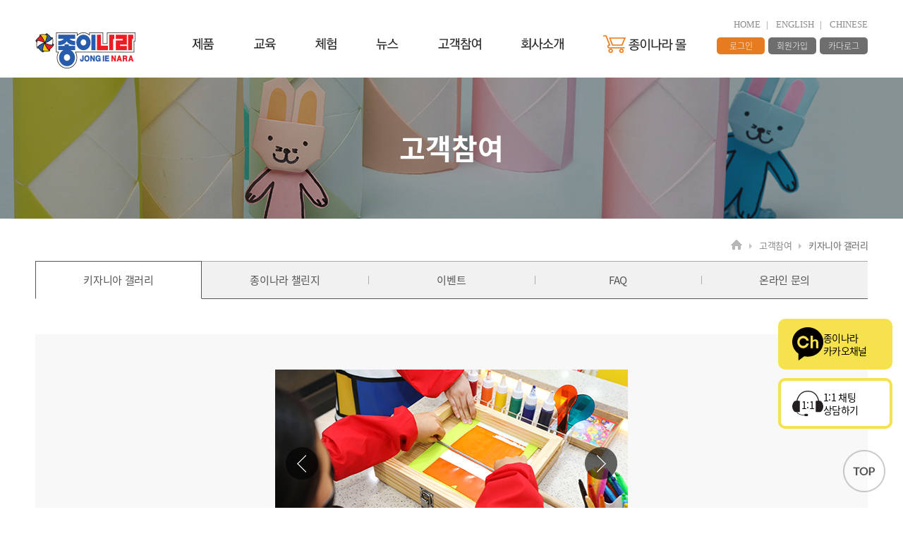

--- FILE ---
content_type: text/html; charset=utf-8
request_url: https://jongienara.co.kr:8443/bbs/board.php?bo_table=kidzaniagallery
body_size: 10055
content:
<!doctype html>
<html lang="ko">
<head>
    <meta charset="utf-8">
    <meta http-equiv="X-UA-Compatible" content="IE=edge">
    <meta name="viewport" content="width=device-width, initial-scale=1.0, maximum-scale=1.0, user-scalable=no">
    <meta name="format-detection" content="telephone=no">
    <meta name="description" content="종합문구 제조업체, 색종이, 접착제, 클레이, 화구류 생산 및 교육, 출판, 전시사업 운영">
    <meta property="og:type" content="website">
    <meta property="og:title" content="종이나라">
    <meta property="og:description" content="종합문구 제조업체, 색종이, 접착제, 클레이, 화구류 생산 및 교육, 출판, 전시사업 운영">
    <meta property="og:image" content="https://jongienara.co.kr:8443/img/preview.jpg">
    <meta property="og:url" content="https://jongienara.co.kr:8443">
        <title>키자니아 갤러리 1 페이지 | 종이나라</title>
    <link rel="stylesheet" href="https://jongienara.co.kr:8443/css/slick.css">
<link rel="stylesheet" href="https://jongienara.co.kr:8443/skin/board/galleryform/style.css?ver=20251017">
<link rel="stylesheet" href="https://jongienara.co.kr:8443/css/reset.css">
<link rel="stylesheet" href="https://jongienara.co.kr:8443/css/noto_sans.css">
<link rel="stylesheet" href="https://jongienara.co.kr:8443/css/daehan.css">
<link rel="stylesheet" href="https://jongienara.co.kr:8443/css/jquery.fancybox.css">
<link rel="stylesheet" href="https://jongienara.co.kr:8443/css/style.css?ver=20251017">
    <link rel="shortcut icon" href="https://jongienara.co.kr:8443/favicon.ico">
    <link rel="canonical" href="http://www.jongienara.co.kr/">

    <script type="application/ld+json">
{
 "@context": "http://schema.org",
 "@type": "Person",
 "name": "종이나라",
 "url": "http://www.jongienara.co.kr",
 "sameAs": [
   "https://www.facebook.com/jongienara/",
   "https://play.google.com/store/apps/details?id=kr.co.jongienara&hl=ko",
   "https://itunes.apple.com/kr/app/%EC%A2%85%EC%9D%B4%EB%82%98%EB%9D%BC/id1128256609?mt=8",
   "https://www.instagram.com/jongienara/"
 ]
}



    
    </script>
    <script>
        // 자바스크립트에서 사용하는 전역변수 선언
        var g5_url = "https://jongienara.co.kr:8443";
        var g5_bbs_url = "https://jongienara.co.kr:8443/bbs";
        var g5_is_member = "";
        var g5_is_admin = "";
        var g5_is_mobile = "";
        var g5_bo_table = "kidzaniagallery";
        var g5_sca = "";
        var g5_editor = "";
        var g5_cookie_domain = "";
            </script>
    <script src="https://jongienara.co.kr:8443/js/jquery-1.8.3.min.js"></script>
                <script src="https://jongienara.co.kr:8443/js/jquery.menu.js?ver=202505211122"></script>
        <script src="https://jongienara.co.kr:8443/js/common.js?ver=202505211122"></script>
    <script src="https://jongienara.co.kr:8443/js/wrest.js?ver=202505211122"></script>
    <script src="https://jongienara.co.kr:8443/js/jquery.matchHeight-min.js"></script>
                <script src="https://jongienara.co.kr:8443/js/jquery.fancybox.pack.js"></script>
        <script src="https://jongienara.co.kr:8443/js/jquery.transit.min.js"></script>
        <script src="https://jongienara.co.kr:8443/js/layout.js?ver=202505211122"></script>
        <script src="https://jongienara.co.kr:8443/js/jongienara-common.js?ver=202505211122"></script>
                    <script src="https://jongienara.co.kr:8443/js/slick.min.js"></script>
        <script src="https://jongienara.co.kr:8443/js/sub.js"></script>
        <script src="https://jongienara.co.kr:8443/js/board_common.js"></script>
            <!--[if lte IE 8]>
    <script src="https://jongienara.co.kr:8443/js/html5.js"></script>
    <script src="https://jongienara.co.kr:8443/js/respond.js"></script>
    <![endif]-->

    <!-- Global site tag (gtag.js) - Google Analytics -->
    <!-- Google Tag Manager -->
    <script>(function(w,d,s,l,i){w[l]=w[l]||[];w[l].push({'gtm.start':
                new Date().getTime(),event:'gtm.js'});var f=d.getElementsByTagName(s)[0],
            j=d.createElement(s),dl=l!='dataLayer'?'&l='+l:'';j.async=true;j.src=
            'https://www.googletagmanager.com/gtm.js?id='+i+dl;f.parentNode.insertBefore(j,f);
        })(window,document,'script','dataLayer','GTM-MWFG2X4');</script>
    <!-- End Google Tag Manager -->
    <!-- Global site tag (gtag.js) - Google Analytics [END]-->
    <!-- Naver pay 연동을 위한 방문자 분석 스크립트 추가 ( footer에도 추가 되어있음 ) -->
    <script type="text/javascript" src="https://wcs.naver.net/wcslog.js"></script>
    <script type="text/javascript">
        if (!wcs_add) var wcs_add = {};
        wcs_add["wa"] = "s_bf6595dcb8a";
        wcs.inflow("jongienara.co.kr");
    </script>
    <!-- Naver pay 연동을 위한 방문자 분석 스크립트 추가 [END] -->

    <!-- Global site tag (gtag.js) - Google Analytics -->
    <script async src="https://www.googletagmanager.com/gtag/js?id=UA-109930908-1"></script>
    <script>
        window.dataLayer = window.dataLayer || [];

        function gtag() {
            dataLayer.push(arguments);
        }

        gtag('js', new Date());

        gtag('config', 'UA-109930908-1');
    </script>

    <!-- Google 리마케팅 태그 코드 2018-10-11-->
    <!--------------------------------------------------
    리마케팅 태그를 개인식별정보와 연결하거나 민감한 카테고리와 관련된 페이지에 추가해서는 안 됩니다. 리마케팅 태그를 설정하는 방법에 대해 자세히 알아보려면 다음 페이지를 참조하세요. http://google.com/ads/remarketingsetup
    --------------------------------------------------->
    <script type="text/javascript">
        /* <![CDATA[ */
        var google_conversion_id = 807867691;
        var google_custom_params = window.google_tag_params;
        var google_remarketing_only = true;
        /* ]]> */
    </script>
    <script type="text/javascript" src="//www.googleadservices.com/pagead/conversion.js">
    </script>
    <noscript>
        <div style="display:inline;">
            <img height="1" width="1" style="border-style:none;" alt=""
                 src="//googleads.g.doubleclick.net/pagead/viewthroughconversion/807867691/?guid=ON&amp;script=0"/>
        </div>
    </noscript>

    <!-- Google Tag Manager (noscript) -->
    <noscript>
        <iframe src="https://www.googletagmanager.com/ns.html?id=GTM-5NZGWFF"
                height="0" width="0" style="display:none;visibility:hidden"></iframe>
    </noscript>
    <!-- End Google Tag Manager (noscript) -->

    <!-- DSP 리타겟팅 Checking Script V.201603 Start-->
    <script type="text/javascript" async="true">
        function dsp_loadrtgJS(b,c){var d=document.getElementsByTagName("head")[0],a=document.createElement("script");a.type="text/javascript";null!=c&&(a.charset="euc-kr");a.src=b;a.async="true";d.appendChild(a)}function dsp_load_rtg(b){dsp_loadrtgJS(("https:"==document.location.protocol?" https://":" http://")+b,"euc-kr")}dsp_load_rtg("realdmp.realclick.co.kr/rtarget/rtget.js?dsp_adid=jongienara");
    </script>
    <!-- DSP 리타겟팅 Checking Script V.201603 End-->

    <!-- Tracking Script Start 2.0 -->
    <script type="text/javascript" async="true">
        var dspu = "QH5am9uZ2llbmFyYQ";      // === (필수)광고주key (변경하지마세요) ===
        var dspu,dspt,dspo,dspom;
        function loadanalJS_dsp(b,c){var d=document.getElementsByTagName("head")[0],a=document.createElement("sc"+"ript");a.type="text/javasc"+"ript";null!=c&&(a.charset="UTF-8");
            a.src=b;a.async="true";d.appendChild(a)}function loadanal_dsp(b){loadanalJS_dsp(("https:"==document.location.protocol?"https://":"http://")+b,"UTF-8");}
        loadanal_dsp("tk.realclick.co.kr/tk_comm.js?dspu="+dspu+"&dspt="+dspt+"&dspo="+dspo+"&dspom="+dspom);
    </script>
    <!-- Tracking Script End 2.0 -->
</head>
<body>
<!--
-->

    <header class="hd ">
        <div class="off_box">
            <div class="centered">
                <h1 class="logo">
                    <a href="https://jongienara.co.kr:8443"><img src="https://jongienara.co.kr:8443/img/layout/logo.png" alt="종이나라"/></a>
                </h1>
                <div class="menu_box">
                    <ul class="tnb clearfix">
                        <li class="only_pc">
                            <a href="https://jongienara.co.kr:8443">HOME</a>
                        </li>
                        <li>
                            <a href="http://jongienara.com">ENGLISH</a>
                        </li>
                        <li class="last">
                            <a href="http://jongienara.com.cn">CHINESE</a>
                        </li>
                    </ul>
                    <nav class="gnb">
                        <ul class="category clearfix">
                            <li class="category1">
                                <a class="depth1" href="https://jongienara.co.kr:8443/bbs/board.php?bo_table=product1&sca=CP">
                                    제품
                                    <div class="bottom_line_deco only_pc"></div>
                                </a>
                                <ul class="sub_category">
                                    <li>
                                        <a href="https://jongienara.co.kr:8443/bbs/board.php?bo_table=product1&sca=CP">문구</a>
                                    </li>
                                    <li>
                                        <a href="https://jongienara.co.kr:8443/bbs/board.php?bo_table=product2">서적</a>
                                    </li>
                                    <li>
                                        <a href="https://jongienara.co.kr:8443/bbs/board.php?bo_table=new_product">신제품소개</a>
                                    </li>
                                    <li>
                                        <!-- 2020.05.14 | SD | 전체제품검색 신규 페이지 링크로 수정 -->
                                        <!-- <a href="<//?= G5_BBS_URL ?>/board.php?bo_table=product1">전체제품검색</a> -->
                                        <a href="https://jongienara.co.kr:8443/bbs/search_all_product.php">전체제품검색</a>
                                    </li>
                                    <li>
                                        <a href="https://jongienara.co.kr:8443/bbs/board.php?bo_table=product_video">문구/서적 활용법</a>
                                    </li>
                                    <li>
                                        <a href="https://jongienara.co.kr:8443/bbs/board.php?bo_table=video_tip">만들기 TIP</a>
                                    </li>
                                </ul>
                            </li>
                            <li class="category2 ">
                                <a class="depth1" href="https://jongienara.co.kr:8443/sub/education/program.php">
                                    교육
                                    <div class="bottom_line_deco only_pc"></div>
                                </a>
                                <ul class="sub_category">
                                    <li>
                                        <a class="" href="https://jongienara.co.kr:8443/sub/education/program.php">교육프로그램</a>
                                    </li>
                                    <li>
                                        <a class="" href="https://jongienara.co.kr:8443/sub/education/license.php">자격검정</a>
                                    </li>
                                    <li>
                                        <a class="" href="https://jongienara.co.kr:8443/joysam/" target="_blank">조이쌤 교육</a>
                                    </li>
                                </ul>
                            </li>
                            <li class="category3 ">
                                <a class="depth1" href="https://jongienara.co.kr:8443/sub/experience/museum.php">
                                    체험
                                    <div class="bottom_line_deco only_pc"></div>
                                </a>
                                <ul class="sub_category">
                                    <li>
                                        <a class="" href="/sub/experience/museum.php">박물관</a>
                                    </li>
                                    <!--<li>
                                        <a class="" href="/sub/experience/playground.php">놀이터</a>
                                    </li>
                                    <li>
                                        <a class="" href="https://jongienara.co.kr:8443/sub/experience/store.php">스토어</a>
                                    </li>-->
                                </ul>
                            </li>
                            <li class="category4 ">
                                <a class="depth1" href="https://jongienara.co.kr:8443/bbs/board.php?bo_table=notice">
                                    뉴스
                                    <div class="bottom_line_deco only_pc"></div>
                                </a>
                                <ul class="sub_category">
                                    <li>
                                        <a class="" href="https://jongienara.co.kr:8443/bbs/board.php?bo_table=notice">공지사항</a>
                                    </li>
                                    <li>
                                        <a class="" href="https://jongienara.co.kr:8443/bbs/board.php?bo_table=promotion">홍보자료실</a>
                                    </li>
                                    <li>
                                        <a class="" href="https://jongienara.co.kr:8443/bbs/board.php?bo_table=video_class">강의실</a>
                                    </li>
                                    <li>
                                        <a class="" href="https://jongienara.co.kr:8443/bbs/board.php?bo_table=sns_pick">SNS Pick</a>
                                    </li>
                                </ul>
                            </li>

                            <!-- 카테고리 추가 -->
                            <li class="category5 ">
                                <a class="depth1" href="https://jongienara.co.kr:8443/bbs/board.php?bo_table=research">
                                    고객참여
                                    <div class="bottom_line_deco only_pc"></div>
                                </a>
                                <ul class="sub_category">
                                    <li>
                                        <a class="active" href="https://jongienara.co.kr:8443/bbs/board.php?bo_table=kidzaniagallery">키자니아 갤러리</a>
                                    </li>
                                    <li>
                                        <a class="" href="https://jongienara.co.kr:8443/bbs/board.php?bo_table=legendofclay">종이나라 챌린지</a>
                                    </li>
                                    <li>
                                        <a class="" href="https://jongienara.co.kr:8443/bbs/board.php?bo_table=event">이벤트</a>
                                    </li>
                                    <li>
                                        <a class="" href="https://jongienara.co.kr:8443/bbs/board.php?bo_table=faq">FAQ</a>
                                    </li>
                                    <li>
                                        <a class="" href="https://jongienara.co.kr:8443/bbs/board.php?bo_table=inquiry">온라인 문의</a>
                                    </li>
                                </ul>
                            </li>
                            <!-- // 카테고리 추가 -->

                            <li class="category6 ">
                                <a class="depth1" href="https://jongienara.co.kr:8443/sub/company/ideology.php">
                                    회사소개
                                    <div class="bottom_line_deco only_pc"></div>
                                </a>
                                <ul class="sub_category">
                                    <li>
                                        <a class="" href="https://jongienara.co.kr:8443/sub/company/ideology.php">기업이념</a>
                                    </li>
                                    <li>
                                        <a class="" href="https://jongienara.co.kr:8443/sub/company/history.php">히스토리</a>
                                    </li>
                                    <li>
                                        <a class="" href="https://jongienara.co.kr:8443/sub/company/contribution.php">사회공헌</a>
                                    </li>
                                    <li>
                                        <a class="" href="https://jongienara.co.kr:8443/bbs/board.php?bo_table=recruitment">채용안내</a>
                                    </li>
                                    <li>
                                        <a class="" href="https://jongienara.co.kr:8443/sub/company/location.php">찾아오시는 길</a>
                                    </li>
                                </ul>
                            </li>
                            <!-- 18.12.11 | SD | 주석 처리 -->
                            <li class="category7 shop_menu ">
                                <a class="depth1" href="https://jongienara.co.kr:8443/shop" target="_self" title="종이나라 쇼핑몰 이동"
                                   data-shop="1">
                                    종이나라 몰
                                    <div class="bottom_line_deco only_pc"></div>
                                </a>
                            </li>
                        </ul>
                    </nav>
                    <ul class="membership clearfix">
                        <li>
	<a class="login" href="https://jongienara.co.kr:8443/bbs/login.php">로그인</a>
</li>
<li>
	<a href="https://jongienara.co.kr:8443/bbs/register.php">회원가입</a>
</li>                        <li>
                            <a href="https://jongienara.co.kr:8443/sub/catalog/catalog.php">카다로그</a>
                        </li>
                    </ul>
                </div>

                <div class="btn_nav only_tabm" title="메뉴 열기 버튼">
                    <span></span>
                    <span class="middle"></span>
                    <span></span>
                </div>
                <div class="btn_nav_close only_tabm"><img src="https://jongienara.co.kr:8443/img/layout/icon_close.png" alt="메뉴 닫기 버튼"/>
                </div>

                <!-- 18.12.11 | SD | 주석 처리 -->
                <!--			<a class="btn_cart only_tabm" href="--><!--">-->
                <!--				<img src="--><!--/layout/icon_cart.png" alt="종이나라 몰" />-->
                <!--				종이나라 몰-->
                <!--			</a>-->
            </div>
        </div>
        <div class="on_box only_pc">
            <div class="centered">
                <ul class="bnr_link_list">
                    <li class="bnr1">
                        <a href="https://jongienara.co.kr:8443/sub/experience/museum.php">
                            <h2>종이나라박물관</h2>
                            <span class="go_txt">more</span>
                        </a>
                    </li>
                    <!--<li class="bnr2">
                        <a href="/sub/experience/playground.php">
                            <h2>종이나라놀이터</h2>
                            <span class="go_txt">more</span>
                        </a>
                    </li>-->
                    <li class="bnr3">
                        <a href="http://www.paperculture.or.kr/" target="_blank">
                            <h2>종이문화재단</h2>
                            <span class="go_txt">more</span>
                        </a>
                    </li>
                </ul>
            </div>
        </div>
    </header>
<div class="container news kidzaniagallery">
    <div class="top_banner">
        <div class="vertical_middle">
            <p class="title">고객참여</p>
            <p class="desc">종이나라의 다양한 소식과 고객님들의 이야기를 전달해 드립니다.</p>
        </div>
    </div>
    <div class="view">
        <div class="centered">
            <ul class="path">
                <li>home</li>
                <li>고객참여</li>
                <li class="current">키자니아 갤러리</li>
            </ul>
            
<div class="sub_tab_box">
    <h3 class="active_name">키자니아 갤러리</h3>
    <ul class="sub_tab clearfix col5">
        <li><a class="active" href="https://jongienara.co.kr:8443/bbs/board.php?bo_table=kidzaniagallery"><span>키자니아 갤러리</span></a></li>
        <li><a class="" href="https://jongienara.co.kr:8443/bbs/board.php?bo_table=legendofclay"><span>종이나라 챌린지</span></a></li>
        <li><a class="" href="https://jongienara.co.kr:8443/bbs/board.php?bo_table=event"><span>이벤트</span></a></li>
        <li><a class="" href="https://jongienara.co.kr:8443/bbs/board.php?bo_table=faq"><span>FAQ</span></a></li>
        <li><a class="" href="https://jongienara.co.kr:8443/bbs/board.php?bo_table=inquiry"><span>온라인 문의</span></a></li>
    </ul>
</div>
            <article class="main_contents">
                <h2 class="blind">고객참여</h2>

                <div class="gallery_form_top_area">
                                            <div class="gallery_form_intro">
                            <div class="inner">
                                <div class="article_row">
                                    <div class="slider_area">
                                        <div class="slide">
                                            <img src="https://jongienara.co.kr:8443/img/sub/kidzaniagallery/slide1.jpg" alt="">
                                        </div>
                                        <div class="slide">
                                            <img src="https://jongienara.co.kr:8443/img/sub/kidzaniagallery/slide2.jpg" alt="">
                                        </div>
                                        <div class="slide">
                                            <img src="https://jongienara.co.kr:8443/img/sub/kidzaniagallery/slide3.jpg" alt="">
                                        </div>
                                        <div class="slide">
                                            <img src="https://jongienara.co.kr:8443/img/sub/kidzaniagallery/slide4.jpg" alt="">
                                        </div>
                                        <div class="slide">
                                            <img src="https://jongienara.co.kr:8443/img/sub/kidzaniagallery/slide5.jpg" alt="">
                                        </div>
                                        <div class="slide">
                                            <img src="https://jongienara.co.kr:8443/img/sub/kidzaniagallery/slide6.jpg" alt="">
                                        </div>
                                        <div class="slide">
                                            <img src="https://jongienara.co.kr:8443/img/sub/kidzaniagallery/slide7.jpg" alt="">
                                        </div>
                                        <div class="slide">
                                            <img src="https://jongienara.co.kr:8443/img/sub/kidzaniagallery/slide8.jpg" alt="">
                                        </div>
                                    </div>
                                    <div class="text_contents">
                                        <h3 class="title">
                                            <strong style="color: #c70851;">키자니아<br/>
                                                [종이나라 색채디자인연구소]</strong>갤러리
                                        </h3>
                                        <p class="desc">
                                            키자니아 서울 오픈런 체험, 종이나라 색채디자인 연구소!<br/>
                                            종이나라는 키자니아 서울에 [종이나라 색채디자인 연구소]를 운영하고 있습니다.<br/>
                                            색채디자인 연구소에서는 색채에 대한 기본 교육 통해 색을 통해 색을 사용하여<br class="only_pc"/>
                                            다양한 활동을 하는 컬러리스트에 대한 꿈을 키워보고 나만의 색종이를 인쇄하고 나라풀(고체풀)을<br class="only_pc"/>
                                            직접조립하고 디자인하여 만드는 신기하고 재미있는 체험을 경험할 수 있습니다.<br/>
                                            종이나라 색채디자인 연구소를 방문하셨던 여러분의 후기를 모아 갤러리를 운영하오니<br class="only_pc"/>
                                            여러분의 즐거운 경험을 많은 분들께 소개해 주세요. 매 분기별 우수 후기를 한 분 선발하여<br class="only_pc"/>
                                            키자니아 티켓 2인권 1매 및 종이나라 제품을 선물로 드립니다.
                                        </p>
                                    </div>
                                </div>
                                <div class="help_row">
                                    <p>* 자세한 내용은 종이나라 홈페이지나 인스타그램을 참조하세요.</p>
                                    <p>* 게시글 작성은 로그인 후 작성 하실 수 있습니다.</p>
                                </div>
                            </div>
                        </div>
                    
                    <div class="hg_deco_thumb_area">
                        <ul>
                            <li>
                                <img src="https://jongienara.co.kr:8443/img/sub/kidzaniagallery/deco_thumb1.png" alt="">
                            </li>
                            <li>
                                <img src="https://jongienara.co.kr:8443/img/sub/kidzaniagallery/deco_thumb2.png" alt="">
                            </li>
                            <li>
                                <img src="https://jongienara.co.kr:8443/img/sub/kidzaniagallery/deco_thumb3.png" alt="">
                            </li>
                            <li>
                                <img src="https://jongienara.co.kr:8443/img/sub/kidzaniagallery/deco_thumb4.png" alt="">
                            </li>
                            <li>
                                <img src="https://jongienara.co.kr:8443/img/sub/kidzaniagallery/deco_thumb5.png" alt="">
                            </li>
                            <li>
                                <img src="https://jongienara.co.kr:8443/img/sub/kidzaniagallery/deco_thumb6.png" alt="">
                            </li>
                        </ul>
                    </div>
                </div>
                <!-- 게시판 목록 시작 { -->
                <section id="bo_gall" style="width:100%">
                    <h3 class="blind">키자니아 갤러리 목록</h3>
                    <!-- 게시판 카테고리 시작 { -->
                                        <!-- } 게시판 카테고리 끝 -->
                                        <!-- 게시판 검색 시작 { -->
                    <fieldset id="bo_sch"
                              class="">
                        <legend>게시물 검색</legend>

                        <form name="fsearch" method="get">
                            <input type="hidden" name="bo_table" value="kidzaniagallery">
                            <input type="hidden" name="sca" value="">
                            <input type="hidden" name="sop" value="and">
                            <label for="sfl" class="sound_only">검색대상</label>
                            <select name="sfl" id="sfl">
                                <option value="wr_subject">제목
                                </option>
                                <option value="wr_content">내용</option>
                                <option value="wr_subject||wr_content">
                                    제목+내용
                                </option>
                                <!--
					        <option value="mb_id,1">회원아이디</option>
					        <option value="mb_id,0">회원아이디(코)</option>
					        <option value="wr_name,1">글쓴이</option>
					        <option value="wr_name,0">글쓴이(코)</option>
					        -->
                            </select>
                            <div class="input_box">
                                <label for="stx" class="sound_only">검색어<strong class="sound_only"> 필수</strong></label>
                                <input type="text" name="stx" value="" required id="stx"
                                       class="frm_input required" size="15" maxlength="20">
                                <input type="submit" value="검색" class="btn_sch">
                            </div>
                        </form>
                    </fieldset>
                    <!-- } 게시판 검색 끝 -->
                                        
                    <form name="fboardlist" id="fboardlist" action="./board_list_update.php"
                          onsubmit="return fboardlist_submit(this);" method="post">
                        <input type="hidden" name="bo_table" value="kidzaniagallery">
                        <input type="hidden" name="sfl" value="">
                        <input type="hidden" name="stx" value="">
                        <input type="hidden" name="spt" value="">
                        <input type="hidden" name="sst" value="wr_num, wr_reply">
                        <input type="hidden" name="sod" value="">
                        <input type="hidden" name="page" value="1">
                        <input type="hidden" name="sw" value="">

                        <ul id="gall_ul" class="clearfix">
                                                            <li class="gall_li ">
                                    <span class="sound_only">
                                        16                                    </span>
                                    <ul class="gall_con">
                                        <li class="gall_href">
                                            <a class="gallery-modal fancybox.ajax"
                                               href="https://jongienara.co.kr:8443/bbs/ajax.galleryform_view.php?wr_id=45&bo_table=kidzaniagallery">
                                                <img src="https://jongienara.co.kr:8443/data/file/kidzaniagallery/thumb-1995131620_TGKA0Byp_bca1b7bcedd3496e640cadc419bd230469623c4c_600x600.jpg" alt="">                                                                                            </a>
                                        </li>
                                        <li class="gall_text_href">
                                                                                        <!--<a href="https://jongienara.co.kr:8443/bbs/board.php?bo_table=kidzaniagallery&amp;sca=" class="bo_cate_link"></a>-->
                                                                                        <a class="gallery-modal fancybox.ajax"
                                               href="https://jongienara.co.kr:8443/bbs/ajax.galleryform_view.php?wr_id=45&bo_table=kidzaniagallery">
                                                                                                즐거운 시간                                            </a>
                                                                                    </li>
                                                                                    <li class="date"><strong
                                                        class="blind">작성일 </strong>2025-02-23                                            </li>
                                                                            </ul>
                                </li>
                                                            <li class="gall_li ">
                                    <span class="sound_only">
                                        15                                    </span>
                                    <ul class="gall_con">
                                        <li class="gall_href">
                                            <a class="gallery-modal fancybox.ajax"
                                               href="https://jongienara.co.kr:8443/bbs/ajax.galleryform_view.php?wr_id=44&bo_table=kidzaniagallery">
                                                <img src="https://jongienara.co.kr:8443/data/file/kidzaniagallery/thumb-3743934742_dGJzDsN4_fb6e849452dcc71554684021643ccab1930ff96d_600x600.jpg" alt="">                                                                                            </a>
                                        </li>
                                        <li class="gall_text_href">
                                                                                        <!--<a href="https://jongienara.co.kr:8443/bbs/board.php?bo_table=kidzaniagallery&amp;sca=" class="bo_cate_link"></a>-->
                                                                                        <a class="gallery-modal fancybox.ajax"
                                               href="https://jongienara.co.kr:8443/bbs/ajax.galleryform_view.php?wr_id=44&bo_table=kidzaniagallery">
                                                                                                눈사람                                            </a>
                                                                                    </li>
                                                                                    <li class="date"><strong
                                                        class="blind">작성일 </strong>2025-02-21                                            </li>
                                                                            </ul>
                                </li>
                                                            <li class="gall_li ">
                                    <span class="sound_only">
                                        14                                    </span>
                                    <ul class="gall_con">
                                        <li class="gall_href">
                                            <a class="gallery-modal fancybox.ajax"
                                               href="https://jongienara.co.kr:8443/bbs/ajax.galleryform_view.php?wr_id=43&bo_table=kidzaniagallery">
                                                <img src="https://jongienara.co.kr:8443/data/file/kidzaniagallery/thumb-3555416898_AME5DdHy_22c372380be817c1dded8c9cfeea0861a1b0dc05_600x600.jpg" alt="">                                                                                            </a>
                                        </li>
                                        <li class="gall_text_href">
                                                                                        <!--<a href="https://jongienara.co.kr:8443/bbs/board.php?bo_table=kidzaniagallery&amp;sca=" class="bo_cate_link"></a>-->
                                                                                        <a class="gallery-modal fancybox.ajax"
                                               href="https://jongienara.co.kr:8443/bbs/ajax.galleryform_view.php?wr_id=43&bo_table=kidzaniagallery">
                                                                                                눈사람                                            </a>
                                                                                    </li>
                                                                                    <li class="date"><strong
                                                        class="blind">작성일 </strong>2025-02-21                                            </li>
                                                                            </ul>
                                </li>
                                                            <li class="gall_li ">
                                    <span class="sound_only">
                                        13                                    </span>
                                    <ul class="gall_con">
                                        <li class="gall_href">
                                            <a class="gallery-modal fancybox.ajax"
                                               href="https://jongienara.co.kr:8443/bbs/ajax.galleryform_view.php?wr_id=42&bo_table=kidzaniagallery">
                                                <img src="https://jongienara.co.kr:8443/data/file/kidzaniagallery/thumb-30665755_Lqwm3A4U_fadb5c9a3276322e76da6cbdcc6887f91d1614e4_600x600.jpg" alt="">                                                                                            </a>
                                        </li>
                                        <li class="gall_text_href">
                                                                                        <!--<a href="https://jongienara.co.kr:8443/bbs/board.php?bo_table=kidzaniagallery&amp;sca=" class="bo_cate_link"></a>-->
                                                                                        <a class="gallery-modal fancybox.ajax"
                                               href="https://jongienara.co.kr:8443/bbs/ajax.galleryform_view.php?wr_id=42&bo_table=kidzaniagallery">
                                                                                                연어초밥                                            </a>
                                                                                    </li>
                                                                                    <li class="date"><strong
                                                        class="blind">작성일 </strong>2025-02-21                                            </li>
                                                                            </ul>
                                </li>
                                                            <li class="gall_li ">
                                    <span class="sound_only">
                                        12                                    </span>
                                    <ul class="gall_con">
                                        <li class="gall_href">
                                            <a class="gallery-modal fancybox.ajax"
                                               href="https://jongienara.co.kr:8443/bbs/ajax.galleryform_view.php?wr_id=41&bo_table=kidzaniagallery">
                                                <img src="https://jongienara.co.kr:8443/data/file/kidzaniagallery/thumb-3555412949_Wd73kuR1_331a9d6d377d1299724df503c92db4c0fb0addb3_600x600.jpg" alt="">                                                                                            </a>
                                        </li>
                                        <li class="gall_text_href">
                                                                                        <!--<a href="https://jongienara.co.kr:8443/bbs/board.php?bo_table=kidzaniagallery&amp;sca=" class="bo_cate_link"></a>-->
                                                                                        <a class="gallery-modal fancybox.ajax"
                                               href="https://jongienara.co.kr:8443/bbs/ajax.galleryform_view.php?wr_id=41&bo_table=kidzaniagallery">
                                                                                                종이나라 도윤왕자                                            </a>
                                                                                    </li>
                                                                                    <li class="date"><strong
                                                        class="blind">작성일 </strong>2025-02-21                                            </li>
                                                                            </ul>
                                </li>
                                                            <li class="gall_li ">
                                    <span class="sound_only">
                                        11                                    </span>
                                    <ul class="gall_con">
                                        <li class="gall_href">
                                            <a class="gallery-modal fancybox.ajax"
                                               href="https://jongienara.co.kr:8443/bbs/ajax.galleryform_view.php?wr_id=40&bo_table=kidzaniagallery">
                                                <img src="https://jongienara.co.kr:8443/data/file/kidzaniagallery/thumb-1995114063_FzDBCMuh_4161ba2d4f108c39ec93ab3574b9a82f6b79d090_600x600.jpg" alt="">                                                                                            </a>
                                        </li>
                                        <li class="gall_text_href">
                                                                                        <!--<a href="https://jongienara.co.kr:8443/bbs/board.php?bo_table=kidzaniagallery&amp;sca=" class="bo_cate_link"></a>-->
                                                                                        <a class="gallery-modal fancybox.ajax"
                                               href="https://jongienara.co.kr:8443/bbs/ajax.galleryform_view.php?wr_id=40&bo_table=kidzaniagallery">
                                                                                                눈뭉치                                            </a>
                                                                                    </li>
                                                                                    <li class="date"><strong
                                                        class="blind">작성일 </strong>2025-02-20                                            </li>
                                                                            </ul>
                                </li>
                                                            <li class="gall_li ">
                                    <span class="sound_only">
                                        10                                    </span>
                                    <ul class="gall_con">
                                        <li class="gall_href">
                                            <a class="gallery-modal fancybox.ajax"
                                               href="https://jongienara.co.kr:8443/bbs/ajax.galleryform_view.php?wr_id=39&bo_table=kidzaniagallery">
                                                <img src="https://jongienara.co.kr:8443/data/file/kidzaniagallery/thumb-1995114063_1J5FOaZH_da0c842a6db31cc2594fd6c7422fc8c56975e646_600x600.jpg" alt="">                                                                                            </a>
                                        </li>
                                        <li class="gall_text_href">
                                                                                        <!--<a href="https://jongienara.co.kr:8443/bbs/board.php?bo_table=kidzaniagallery&amp;sca=" class="bo_cate_link"></a>-->
                                                                                        <a class="gallery-modal fancybox.ajax"
                                               href="https://jongienara.co.kr:8443/bbs/ajax.galleryform_view.php?wr_id=39&bo_table=kidzaniagallery">
                                                                                                울라프                                            </a>
                                                                                    </li>
                                                                                    <li class="date"><strong
                                                        class="blind">작성일 </strong>2025-02-20                                            </li>
                                                                            </ul>
                                </li>
                                                            <li class="gall_li ">
                                    <span class="sound_only">
                                        9                                    </span>
                                    <ul class="gall_con">
                                        <li class="gall_href">
                                            <a class="gallery-modal fancybox.ajax"
                                               href="https://jongienara.co.kr:8443/bbs/ajax.galleryform_view.php?wr_id=38&bo_table=kidzaniagallery">
                                                <img src="https://jongienara.co.kr:8443/data/file/kidzaniagallery/thumb-654782155_aowlsqRy_22cbccdbc5508683ca8a07859be901b51fd94e49_600x600.jpg" alt="">                                                                                            </a>
                                        </li>
                                        <li class="gall_text_href">
                                                                                        <!--<a href="https://jongienara.co.kr:8443/bbs/board.php?bo_table=kidzaniagallery&amp;sca=" class="bo_cate_link"></a>-->
                                                                                        <a class="gallery-modal fancybox.ajax"
                                               href="https://jongienara.co.kr:8443/bbs/ajax.galleryform_view.php?wr_id=38&bo_table=kidzaniagallery">
                                                                                                예뻐영                                            </a>
                                                                                    </li>
                                                                                    <li class="date"><strong
                                                        class="blind">작성일 </strong>2025-02-20                                            </li>
                                                                            </ul>
                                </li>
                                                                                </ul>

                                                    <div class="bo_fx">
                                                                    <ul class="btn_bo_user">
                                                                                                                            <li><a href="./write.php?bo_table=kidzaniagallery" class="btn_submit">글쓰기</a>
                                            </li>                                    </ul>
                                                            </div>
                                            </form>
                    
                    <!-- 페이지 -->
                    <nav class="pg_wrap"><span class="pg"><span class="sound_only">열린</span><strong class="pg_current">1</strong><span class="sound_only">페이지</span>
<a href="./board.php?bo_table=kidzaniagallery&amp;page=2" class="pg_page">2<span class="sound_only">페이지</span></a>
<a href="./board.php?bo_table=kidzaniagallery&amp;page=2" class="pg_page pg_end">맨끝</a>
</span></nav>                </section>
            </article>
        </div>
    </div>
</div>

<script src="https://jongienara.co.kr:8443/js/iframe_api.js"></script>
<script>
    // 상단 영상 썸네일 클릭 시, 영상 재생 스크립트
    var player;

    function onYouTubeIframeAPIReady(fileName) {
        player = new YT.Player('player', {
            height: '100%',
            width: '100%',
            videoId: 'eoU9OxLzxnQ',
            rel: 0, // 0으로 해놓아야 재생 후 관련 영상이 안뜸
            events: {
                onReady: onPlayerReady,
            }
        });
    }

    function onPlayerReady(event) {
        var playButton = document.getElementById("play-button");
        playButton.addEventListener("click", function () {
            $(playButton).addClass('is_hidden');
            player.playVideo();
        });
    }
</script>
<script>
    $('.slider_area').slick({
        autoplay: true,
    });
</script>
<script>
    // 상세 모달 팬시박스 연결
    $('.gallery-modal').fancybox({
        maxWidth: 940,
        maxHeight: 600,
        fitToView: false,
        autoSize: true,
        width: '100%',
        height: '100%',
        padding: 0,
        wrapCSS: 'hervegallery_fancy',
        closeBtn: false,
        scrolling: 'auto',
        beforeShow: function () {
            $('.hervegallery_slider').slick({
                dots: false,
                arrows: true,
                autopaly: false,
            });
        },
    });
</script>

<!-- } 게시판 목록 끝 -->
<footer class="ft " id="">
            <div class="fp-tableCell">
                        <div class="drop_down_area">
                <div class="inner">
                    <div class="centered">
                        <div class="ft_select_box">
	<p class="ft_menu_selected">개인정보 취급방침</p>
	<ul class="ft_menus">
		<li>
			<a href="https://jongienara.co.kr:8443/sub/etc/privacy.php">개인정보 취급방침</a>
		</li>
		<li>
			<a href="https://jongienara.co.kr:8443/sub/etc/app_privacy.php">앱 개인정보 취급방침</a>
		</li>
		<li>
			<a href="https://jongienara.co.kr:8443/sub/etc/access.php">이용약관</a>
		</li>
		<li>
			<a href="https://jongienara.co.kr:8443/sub/etc/email.php">이메일무단수집거부</a>
		</li>
		<li>
			<a href="#" class="win_bizinfo">사업자정보확인</a>
		</li>
		<li>
			<a href="https://jongienara.co.kr:8443/sub/company/location.php">찾아오시는길</a>
		</li>
		<li>
			<a href="https://jongienara.co.kr:8443/sub/catalog/catalog.php">카다로그</a>
		</li>
		<li>
			<a href="https://jongienara.co.kr:8443/bbs/catalog.php">제품리스트</a>
		</li>
	</ul>
</div>
<div class="ft_select_box ft_select_box2">
	<p class="ft_menu_selected2">FAMILY SITE</p>
	<ul class="ft_menus2">
		<li>
			<a href="http://www.paperculture.or.kr/" target="_blank">종이문화재단</a>
		</li>
		<li>
			<a href="http://play.jongienara.co.kr/" target="_blank">종이나라 놀이터</a>
		</li>
		<li>
			<a href="http://papermuseum.jongienara.co.kr/" target="_blank">종이나라 박물관</a>
		</li>
	</ul>
</div>
                    </div>
                </div>
            </div>
            <div class="centered">
                <div class="ft_infos">
                    <a class="ft_logo" href="https://jongienara.co.kr:8443">
                        <img src="https://jongienara.co.kr:8443/img/layout/ft_logo.png" alt="종이나라"/>
                    </a>
                    <div class="m_drop_down_area clearfix">
                        <div class="ft_select_box">
	<p class="ft_menu_selected">개인정보 취급방침</p>
	<ul class="ft_menus">
		<li>
			<a href="https://jongienara.co.kr:8443/sub/etc/privacy.php">개인정보 취급방침</a>
		</li>
		<li>
			<a href="https://jongienara.co.kr:8443/sub/etc/app_privacy.php">앱 개인정보 취급방침</a>
		</li>
		<li>
			<a href="https://jongienara.co.kr:8443/sub/etc/access.php">이용약관</a>
		</li>
		<li>
			<a href="https://jongienara.co.kr:8443/sub/etc/email.php">이메일무단수집거부</a>
		</li>
		<li>
			<a href="#" class="win_bizinfo">사업자정보확인</a>
		</li>
		<li>
			<a href="https://jongienara.co.kr:8443/sub/company/location.php">찾아오시는길</a>
		</li>
		<li>
			<a href="https://jongienara.co.kr:8443/sub/catalog/catalog.php">카다로그</a>
		</li>
		<li>
			<a href="https://jongienara.co.kr:8443/bbs/catalog.php">제품리스트</a>
		</li>
	</ul>
</div>
<div class="ft_select_box ft_select_box2">
	<p class="ft_menu_selected2">FAMILY SITE</p>
	<ul class="ft_menus2">
		<li>
			<a href="http://www.paperculture.or.kr/" target="_blank">종이문화재단</a>
		</li>
		<li>
			<a href="http://play.jongienara.co.kr/" target="_blank">종이나라 놀이터</a>
		</li>
		<li>
			<a href="http://papermuseum.jongienara.co.kr/" target="_blank">종이나라 박물관</a>
		</li>
	</ul>
</div>
                    </div>
                    <div class="txt_box">
                        <address>
                            본사 27335 충청북도 충주시 목행산단2로 42 (목행동)<br class="only_tabm"> TEL. 043-851-9789 FAX.
                            043-845-9307<br>
                            사업자등록번호 127-81-34070 대표이사 정도헌, 정규일<br>
                            통신판매업 신고번호 제 2016-충북충주-1호<br>
                            서울사무소 04606 서울시 중구 장충단로 166 종이나라빌딩 3, 7층<br class="only_tabm"> TEL. 1599-9960 FAX.
                            02-2277-5781 webmaster@jongienara.co.kr<br>
                        </address>
                        <p class="copy">Copyright(C)2017 www.jongienara.co.kr All Rights Reserved.</p>
                        <p class="reference only_pc">
                            저작권자 종이나라의 사전 서면 동의 없이 종이나라 사이트의 일체의 시스템구성, 정보, 콘텐츠 및 UI 등을 상업적 목적으로 전시, 전송,<br>
                            스크래핑 등 무단 사용할 수 없습니다. 본 사이트는 MS IE 8.0 이상 완벽히 지원됩니다.
                        </p>
                    </div>
                </div>
                <ul class="sns_list clearfix">
                    <li><a class="ico_insta" href="https://www.instagram.com/jongienara/" target="_blank"><img
                                    src="https://jongienara.co.kr:8443/img/layout/icon_instagram.png" alt="종이나라 인스타그램"/></a></li>
                    <li><a class="ico_fb" href="https://ko-kr.facebook.com/jongienara/" target="_blank"><img
                                    src="https://jongienara.co.kr:8443/img/layout/icon_facebook.png" alt="종이나라 페이스북"/></a></li>
                </ul>
            </div>
                </div>
</footer>


<script>
    var duration = 300;
    //패밀리사이트 하단 메뉴 클릭 기능
    $('.ft_menu_selected2').on('click', function () {
        $('.ft_menus2').stop().slideToggle(duration);
        $(this).toggleClass('on');
    });
</script>


<ul class="quick-menu">
    <li>
        <a href="http://pf.kakao.com/_LXbxbxb" class="is-solid" target="_blank">
            <div class="icon-wrap">
                <img src="https://jongienara.co.kr:8443/img/layout/kakao_ch_logo.svg" alt="카카오 채널">
            </div>
            종이나라<br>
            카카오채널
        </a>
    </li>
    <li class="contact">
        <a href="http://pf.kakao.com/_LXbxbxb/chat" target="_blank">
            <div class="icon-wrap">
                <img src="https://jongienara.co.kr:8443/img/layout/contact_ico.svg" alt="상담">
                <span class="text">1:1</span>
            </div>
            1:1 채팅<br>
            상담하기
        </a>
    </li>
</ul>

<script>
    $(function () {
        const originQuickMenuBottomSpacingVh = '15.625vh';
        const originQuickMenuBottomSpacingPx = parseInt($('.quick-menu').css('bottom'), 10)
        const spacing = 40

        $(window).on('scroll', function () {
            const windowHeight = $(window).height()
            const contentHeight = $(document).height()

            if (contentHeight <= windowHeight) {
                return null;
            }

            const scrollTop = $(window).scrollTop()
            const footerHeight = $('.ft').outerHeight()

            const calced = (contentHeight - windowHeight - footerHeight + originQuickMenuBottomSpacingPx - spacing)

            if (scrollTop >= calced) {
                $('.quick-menu').css({bottom: footerHeight + spacing, position: 'absolute'})
            } else {
                $('.quick-menu').css({bottom: originQuickMenuBottomSpacingVh, position: 'fixed'})
            }
        })
    })
</script>
    <a href="#" class="btn_scroll_top" title="최상단 이동 버튼">TOP</a>
    <script>
        $(function () {
            // 폰트 리사이즈 쿠키있으면 실행
            font_resize("container", get_cookie("ck_font_resize_rmv_class"), get_cookie("ck_font_resize_add_class"));
        });
    </script>


<!-- ie6,7에서 사이드뷰가 게시판 목록에서 아래 사이드뷰에 가려지는 현상 수정 -->
<!--[if lte IE 7]>
<script>
$(function() {
    var $sv_use = $(".sv_use");
    var count = $sv_use.length;

    $sv_use.each(function() {
        $(this).css("z-index", count);
        $(this).css("position", "relative");
        count = count - 1;
    });
});
</script>
<![endif]-->

<script type="text/javascript"> 
wcs_do();
</script>
</body>
</html>

 <!--사용스킨 : galleryform--> 


--- FILE ---
content_type: text/css
request_url: https://jongienara.co.kr:8443/skin/board/galleryform/style.css?ver=20251017
body_size: 273
content:
@charset "utf-8";

#gall_ul > .gall_li .gall_con .gall_href a .icon-award {
    position: absolute;
    top: -16px;
    right: 0;
    width: 78px;
    height: 77px;
    background: url('./img/ico_award.png') no-repeat;
    -webkit-background-size: contain;
    background-size: contain;
}

#gall_ul > .gall_li .gall_con .gall_href a:before {
    display: none !important;
}

@media (max-width: 767px) {
    #gall_ul > .gall_li .gall_con .gall_href a .icon-award {
        top: -8px;
        width: 39px;
        height: 38px;
    }
}

--- FILE ---
content_type: text/javascript
request_url: https://jongienara.co.kr:8443/js/board_common.js
body_size: 267
content:
$(function () {
    // 첨부파일명 표시
    $('.file_input_hidden').on('change', function (e) {
        try {
            const $filenameEl = $(this).closest('.file_input_div').find('.file_input_textbox')
            if (!$filenameEl.length) return

            const file = e.target.files[0]
            const filename = file ? file.name : ''

            $filenameEl.val(filename)
        } catch (e) {
            console.error(e)
        }
    })
})


--- FILE ---
content_type: image/svg+xml
request_url: https://jongienara.co.kr:8443/img/layout/kakao_ch_logo.svg
body_size: 1150
content:
<?xml version="1.0" encoding="utf-8"?>
<!-- Generator: Adobe Illustrator 28.2.0, SVG Export Plug-In . SVG Version: 6.00 Build 0)  -->
<svg version="1.1" id="레이어_1" xmlns="http://www.w3.org/2000/svg" xmlns:xlink="http://www.w3.org/1999/xlink" x="0px"
	 y="0px" viewBox="0 0 66.9 70.1" style="enable-background:new 0 0 66.9 70.1;" xml:space="preserve">
<style type="text/css">
	.st0{fill:#040000;}
</style>
<path class="st0" d="M33.5,0C15,0,0,13.9,0,31.1c0,10.1,5.2,19.2,13.3,24.8v13.7c0,0.2,0.1,0.4,0.3,0.5c0.1,0,0.2,0.1,0.2,0.1
	c0.1,0,0.2,0,0.3-0.1l12-8.6c2.4,0.5,4.8,0.8,7.4,0.8c18.5,0,33.5-13.9,33.5-31.1C66.9,13.9,52,0,33.5,0z M23.5,39.4
	c3.3,0,6.1-2.1,7.2-5.1h5.1c-1.3,5.8-6.3,10.2-12.3,10.2c-7,0-12.6-5.9-12.6-13.1c0-7.2,5.6-13.1,12.6-13.1c6,0,11,4.3,12.3,10.2
	h-5.1c-1.1-3-3.9-5.1-7.2-5.1c-4.3,0-7.8,3.6-7.8,8.1C15.7,35.8,19.2,39.4,23.5,39.4z M56.1,44.4h-4.7V32.9c0-1.4-0.3-2.4-0.8-2.9
	c-0.5-0.5-1.3-0.8-2.2-0.8c-0.6,0-1.1,0.1-1.6,0.4c-0.5,0.2-0.9,0.6-1.3,1c-0.4,0.4-0.7,1-0.9,1.6c-0.2,0.6-0.3,1.4-0.3,2.2v10h-4.7
	V17.8h4.7v10.1c0.5-0.5,1.2-1,1.9-1.4c1-0.5,2.1-0.8,3.3-0.8c2.2,0,3.9,0.6,5,1.9c1.1,1.2,1.7,3.1,1.7,5.6V44.4z"/>
</svg>


--- FILE ---
content_type: image/svg+xml
request_url: https://jongienara.co.kr:8443/img/layout/contact_ico.svg
body_size: 1636
content:
<?xml version="1.0" encoding="utf-8"?>
<!-- Generator: Adobe Illustrator 28.2.0, SVG Export Plug-In . SVG Version: 6.00 Build 0)  -->
<svg version="1.1" id="레이어_1" xmlns="http://www.w3.org/2000/svg" xmlns:xlink="http://www.w3.org/1999/xlink" x="0px"
	 y="0px" viewBox="0 0 261.5 214" style="enable-background:new 0 0 261.5 214;" xml:space="preserve">
<style type="text/css">
	.st0{fill:#231F20;}
</style>
<g>
	<path class="st0" d="M104.9,208.4c-64.1,0-67.4-29.6-67.5-30.8l5-0.4c0,0.3,0.8,6.7,8.9,13.2c7.7,6.2,23.7,13.5,56.1,13.1l0.1,5
		C106.6,208.4,105.7,208.4,104.9,208.4z"/>
</g>
<g>
	<path class="st0" d="M41.8,96.9l-8-0.8c0.1-1,2.6-24.2,15.8-47.8C62,26.2,86.2,0,131.7,0c46.5,0,70.1,26.3,81.8,48.4
		C226,72,227.6,95.2,227.6,96.2l-8,0.5l4-0.2l-4,0.3c0-0.2-1.6-22.7-13.3-44.8C190.8,22.8,165.8,8,131.7,8c-33.3,0-58.5,14.8-75,44
		C44.3,74.1,41.8,96.6,41.8,96.9z"/>
</g>
<g>
	<path class="st0" d="M18.6,175.9c2.5,2.3,7,4,9.6,4c10.2,0,20.4,0,30.7,0c2.7,0,4.9-2.2,5-5c0-28.3,0-56.6,0-84.8
		c-0.1-2.8-2.3-5-5-5c-10.2,0-20.4,0-30.7,0c-2.7,0-7.2,1.7-9.6,4C-6.2,112.5-6.2,152.3,18.6,175.9z"/>
	<path class="st0" d="M242.9,176.1c-2.5,2.3-7,4-9.6,4c-10.2,0-20.4,0-30.7,0c-2.7,0-4.9-2.2-5-5c0-28.3,0-56.6,0-84.8
		c0.1-2.8,2.3-5,5-5c10.2,0,20.4,0,30.7,0c2.7,0,7.2,1.7,9.6,4C267.7,112.8,267.7,152.6,242.9,176.1z"/>
</g>
<g>
	<g>
		<rect x="43.5" y="85.9" class="st0" width="3" height="61.8"/>
	</g>
	<g>
		<rect x="214.9" y="85.9" class="st0" width="3" height="61.8"/>
	</g>
</g>
<path class="st0" d="M132.7,208.1c0,3.2-2.7,5.9-5.9,5.9h-18.3c-3.2,0-5.9-2.7-5.9-5.9v-6.8c0-3.2,2.7-5.9,5.9-5.9h18.3
	c3.2,0,5.9,2.7,5.9,5.9V208.1z"/>
</svg>


--- FILE ---
content_type: text/javascript
request_url: https://jongienara.co.kr:8443/js/iframe_api.js
body_size: 489
content:
var scriptUrl = 'https:\/\/www.youtube.com\/s\/player\/38c5f870\/www-widgetapi.vflset\/www-widgetapi.js';if(!window["YT"])var YT={loading:0,loaded:0};if(!window["YTConfig"])var YTConfig={"host":"https://www.youtube.com"};
if(!YT.loading){YT.loading=1;(function(){var l=[];YT.ready=function(f){if(YT.loaded)f();else l.push(f)};window.onYTReady=function(){YT.loaded=1;for(var i=0;i<l.length;i++)try{l[i]()}catch(e){}};YT.setConfig=function(c){for(var k in c)if(c.hasOwnProperty(k))YTConfig[k]=c[k]};var a=document.createElement("script");a.type="text/javascript";a.id="www-widgetapi-script";a.src=scriptUrl;a.async=true;var c=document.currentScript;if(c){var n=c.nonce||c.getAttribute("nonce");if(n)a.setAttribute("nonce",n)}var b=
document.getElementsByTagName("script")[0];b.parentNode.insertBefore(a,b)})()};
